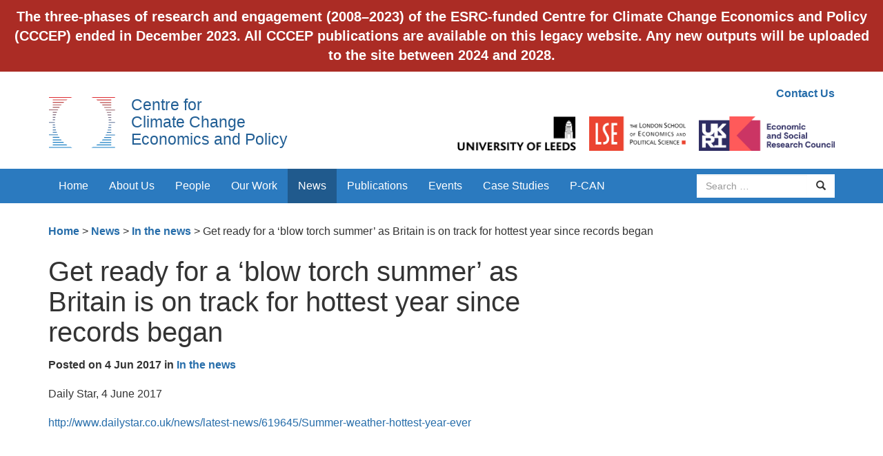

--- FILE ---
content_type: text/html; charset=UTF-8
request_url: https://www.cccep.ac.uk/news/get-ready-for-a-blow-torch-summer-as-britain-is-on-track-for-hottest-year-since-records-began/
body_size: 7125
content:
<!DOCTYPE html>
<html lang="en-GB">
<head>
<meta charset="UTF-8">
<meta name="viewport" content="width=device-width, initial-scale=1">
<meta http-equiv="X-UA-Compatible" content="IE=edge">
<link rel="profile" href="http://gmpg.org/xfn/11">
<link rel="pingback" href="https://www.cccep.ac.uk/xmlrpc.php">

<!-- favicons -->
<link rel="apple-touch-icon" sizes="57x57" href="https://www.cccep.ac.uk/wp-content/themes/cccep/favicons/apple-touch-icon-57x57.png">
<link rel="apple-touch-icon" sizes="60x60" href="https://www.cccep.ac.uk/wp-content/themes/cccep/favicons/apple-touch-icon-60x60.png">
<link rel="apple-touch-icon" sizes="72x72" href="https://www.cccep.ac.uk/wp-content/themes/cccep/favicons/apple-touch-icon-72x72.png">
<link rel="apple-touch-icon" sizes="76x76" href="https://www.cccep.ac.uk/wp-content/themes/cccep/favicons/apple-touch-icon-76x76.png">
<link rel="apple-touch-icon" sizes="114x114" href="https://www.cccep.ac.uk/wp-content/themes/cccep/favicons/apple-touch-icon-114x114.png">
<link rel="apple-touch-icon" sizes="120x120" href="https://www.cccep.ac.uk/wp-content/themes/cccep/favicons/apple-touch-icon-120x120.png">
<link rel="apple-touch-icon" sizes="144x144" href="https://www.cccep.ac.uk/wp-content/themes/cccep/favicons/apple-touch-icon-144x144.png">
<link rel="apple-touch-icon" sizes="152x152" href="https://www.cccep.ac.uk/wp-content/themes/cccep/favicons/apple-touch-icon-152x152.png">
<link rel="apple-touch-icon" sizes="180x180" href="https://www.cccep.ac.uk/wp-content/themes/cccep/favicons/apple-touch-icon-180x180.png">
<link rel="icon" type="image/png" href="https://www.cccep.ac.uk/wp-content/themes/cccep/favicons/favicon-32x32.png" sizes="32x32">
<link rel="icon" type="image/png" href="https://www.cccep.ac.uk/wp-content/themes/cccep/favicons/android-chrome-192x192.png" sizes="192x192">
<link rel="icon" type="image/png" href="https://www.cccep.ac.uk/wp-content/themes/cccep/favicons/favicon-96x96.png" sizes="96x96">
<link rel="icon" type="image/png" href="https://www.cccep.ac.uk/wp-content/themes/cccep/favicons/favicon-16x16.png" sizes="16x16">
<link rel="manifest" href="https://www.cccep.ac.uk/wp-content/themes/cccep/favicons/manifest.json">
<meta name="msapplication-TileColor" content="#da532c">
<meta name="msapplication-TileImage" content="https://www.cccep.ac.uk/wp-content/themes/cccep/favicons/mstile-144x144.png">
<meta name="theme-color" content="#ffffff">

<title>Get ready for a ‘blow torch summer’ as Britain is on track for hottest year since records began &#8211; Centre for Climate Change Economics and Policy</title>
<meta name='robots' content='max-image-preview:large' />
	<style>img:is([sizes="auto" i], [sizes^="auto," i]) { contain-intrinsic-size: 3000px 1500px }</style>
	<link rel="alternate" type="application/rss+xml" title="Centre for Climate Change Economics and Policy &raquo; Feed" href="https://www.cccep.ac.uk/feed/" />
<link rel="alternate" type="application/rss+xml" title="Centre for Climate Change Economics and Policy &raquo; Comments Feed" href="https://www.cccep.ac.uk/comments/feed/" />
		<!-- This site uses the Google Analytics by ExactMetrics plugin v8.11.1 - Using Analytics tracking - https://www.exactmetrics.com/ -->
		<!-- Note: ExactMetrics is not currently configured on this site. The site owner needs to authenticate with Google Analytics in the ExactMetrics settings panel. -->
					<!-- No tracking code set -->
				<!-- / Google Analytics by ExactMetrics -->
		<script type="text/javascript">
/* <![CDATA[ */
window._wpemojiSettings = {"baseUrl":"https:\/\/s.w.org\/images\/core\/emoji\/15.0.3\/72x72\/","ext":".png","svgUrl":"https:\/\/s.w.org\/images\/core\/emoji\/15.0.3\/svg\/","svgExt":".svg","source":{"concatemoji":"https:\/\/www.cccep.ac.uk\/wp-includes\/js\/wp-emoji-release.min.js?ver=6.7.4"}};
/*! This file is auto-generated */
!function(i,n){var o,s,e;function c(e){try{var t={supportTests:e,timestamp:(new Date).valueOf()};sessionStorage.setItem(o,JSON.stringify(t))}catch(e){}}function p(e,t,n){e.clearRect(0,0,e.canvas.width,e.canvas.height),e.fillText(t,0,0);var t=new Uint32Array(e.getImageData(0,0,e.canvas.width,e.canvas.height).data),r=(e.clearRect(0,0,e.canvas.width,e.canvas.height),e.fillText(n,0,0),new Uint32Array(e.getImageData(0,0,e.canvas.width,e.canvas.height).data));return t.every(function(e,t){return e===r[t]})}function u(e,t,n){switch(t){case"flag":return n(e,"\ud83c\udff3\ufe0f\u200d\u26a7\ufe0f","\ud83c\udff3\ufe0f\u200b\u26a7\ufe0f")?!1:!n(e,"\ud83c\uddfa\ud83c\uddf3","\ud83c\uddfa\u200b\ud83c\uddf3")&&!n(e,"\ud83c\udff4\udb40\udc67\udb40\udc62\udb40\udc65\udb40\udc6e\udb40\udc67\udb40\udc7f","\ud83c\udff4\u200b\udb40\udc67\u200b\udb40\udc62\u200b\udb40\udc65\u200b\udb40\udc6e\u200b\udb40\udc67\u200b\udb40\udc7f");case"emoji":return!n(e,"\ud83d\udc26\u200d\u2b1b","\ud83d\udc26\u200b\u2b1b")}return!1}function f(e,t,n){var r="undefined"!=typeof WorkerGlobalScope&&self instanceof WorkerGlobalScope?new OffscreenCanvas(300,150):i.createElement("canvas"),a=r.getContext("2d",{willReadFrequently:!0}),o=(a.textBaseline="top",a.font="600 32px Arial",{});return e.forEach(function(e){o[e]=t(a,e,n)}),o}function t(e){var t=i.createElement("script");t.src=e,t.defer=!0,i.head.appendChild(t)}"undefined"!=typeof Promise&&(o="wpEmojiSettingsSupports",s=["flag","emoji"],n.supports={everything:!0,everythingExceptFlag:!0},e=new Promise(function(e){i.addEventListener("DOMContentLoaded",e,{once:!0})}),new Promise(function(t){var n=function(){try{var e=JSON.parse(sessionStorage.getItem(o));if("object"==typeof e&&"number"==typeof e.timestamp&&(new Date).valueOf()<e.timestamp+604800&&"object"==typeof e.supportTests)return e.supportTests}catch(e){}return null}();if(!n){if("undefined"!=typeof Worker&&"undefined"!=typeof OffscreenCanvas&&"undefined"!=typeof URL&&URL.createObjectURL&&"undefined"!=typeof Blob)try{var e="postMessage("+f.toString()+"("+[JSON.stringify(s),u.toString(),p.toString()].join(",")+"));",r=new Blob([e],{type:"text/javascript"}),a=new Worker(URL.createObjectURL(r),{name:"wpTestEmojiSupports"});return void(a.onmessage=function(e){c(n=e.data),a.terminate(),t(n)})}catch(e){}c(n=f(s,u,p))}t(n)}).then(function(e){for(var t in e)n.supports[t]=e[t],n.supports.everything=n.supports.everything&&n.supports[t],"flag"!==t&&(n.supports.everythingExceptFlag=n.supports.everythingExceptFlag&&n.supports[t]);n.supports.everythingExceptFlag=n.supports.everythingExceptFlag&&!n.supports.flag,n.DOMReady=!1,n.readyCallback=function(){n.DOMReady=!0}}).then(function(){return e}).then(function(){var e;n.supports.everything||(n.readyCallback(),(e=n.source||{}).concatemoji?t(e.concatemoji):e.wpemoji&&e.twemoji&&(t(e.twemoji),t(e.wpemoji)))}))}((window,document),window._wpemojiSettings);
/* ]]> */
</script>
<style id='wp-emoji-styles-inline-css' type='text/css'>

	img.wp-smiley, img.emoji {
		display: inline !important;
		border: none !important;
		box-shadow: none !important;
		height: 1em !important;
		width: 1em !important;
		margin: 0 0.07em !important;
		vertical-align: -0.1em !important;
		background: none !important;
		padding: 0 !important;
	}
</style>
<link rel='stylesheet' id='wp-block-library-css' href='https://www.cccep.ac.uk/wp-includes/css/dist/block-library/style.min.css?ver=6.7.4' type='text/css' media='all' />
<style id='classic-theme-styles-inline-css' type='text/css'>
/*! This file is auto-generated */
.wp-block-button__link{color:#fff;background-color:#32373c;border-radius:9999px;box-shadow:none;text-decoration:none;padding:calc(.667em + 2px) calc(1.333em + 2px);font-size:1.125em}.wp-block-file__button{background:#32373c;color:#fff;text-decoration:none}
</style>
<style id='global-styles-inline-css' type='text/css'>
:root{--wp--preset--aspect-ratio--square: 1;--wp--preset--aspect-ratio--4-3: 4/3;--wp--preset--aspect-ratio--3-4: 3/4;--wp--preset--aspect-ratio--3-2: 3/2;--wp--preset--aspect-ratio--2-3: 2/3;--wp--preset--aspect-ratio--16-9: 16/9;--wp--preset--aspect-ratio--9-16: 9/16;--wp--preset--color--black: #000000;--wp--preset--color--cyan-bluish-gray: #abb8c3;--wp--preset--color--white: #ffffff;--wp--preset--color--pale-pink: #f78da7;--wp--preset--color--vivid-red: #cf2e2e;--wp--preset--color--luminous-vivid-orange: #ff6900;--wp--preset--color--luminous-vivid-amber: #fcb900;--wp--preset--color--light-green-cyan: #7bdcb5;--wp--preset--color--vivid-green-cyan: #00d084;--wp--preset--color--pale-cyan-blue: #8ed1fc;--wp--preset--color--vivid-cyan-blue: #0693e3;--wp--preset--color--vivid-purple: #9b51e0;--wp--preset--gradient--vivid-cyan-blue-to-vivid-purple: linear-gradient(135deg,rgba(6,147,227,1) 0%,rgb(155,81,224) 100%);--wp--preset--gradient--light-green-cyan-to-vivid-green-cyan: linear-gradient(135deg,rgb(122,220,180) 0%,rgb(0,208,130) 100%);--wp--preset--gradient--luminous-vivid-amber-to-luminous-vivid-orange: linear-gradient(135deg,rgba(252,185,0,1) 0%,rgba(255,105,0,1) 100%);--wp--preset--gradient--luminous-vivid-orange-to-vivid-red: linear-gradient(135deg,rgba(255,105,0,1) 0%,rgb(207,46,46) 100%);--wp--preset--gradient--very-light-gray-to-cyan-bluish-gray: linear-gradient(135deg,rgb(238,238,238) 0%,rgb(169,184,195) 100%);--wp--preset--gradient--cool-to-warm-spectrum: linear-gradient(135deg,rgb(74,234,220) 0%,rgb(151,120,209) 20%,rgb(207,42,186) 40%,rgb(238,44,130) 60%,rgb(251,105,98) 80%,rgb(254,248,76) 100%);--wp--preset--gradient--blush-light-purple: linear-gradient(135deg,rgb(255,206,236) 0%,rgb(152,150,240) 100%);--wp--preset--gradient--blush-bordeaux: linear-gradient(135deg,rgb(254,205,165) 0%,rgb(254,45,45) 50%,rgb(107,0,62) 100%);--wp--preset--gradient--luminous-dusk: linear-gradient(135deg,rgb(255,203,112) 0%,rgb(199,81,192) 50%,rgb(65,88,208) 100%);--wp--preset--gradient--pale-ocean: linear-gradient(135deg,rgb(255,245,203) 0%,rgb(182,227,212) 50%,rgb(51,167,181) 100%);--wp--preset--gradient--electric-grass: linear-gradient(135deg,rgb(202,248,128) 0%,rgb(113,206,126) 100%);--wp--preset--gradient--midnight: linear-gradient(135deg,rgb(2,3,129) 0%,rgb(40,116,252) 100%);--wp--preset--font-size--small: 13px;--wp--preset--font-size--medium: 20px;--wp--preset--font-size--large: 36px;--wp--preset--font-size--x-large: 42px;--wp--preset--spacing--20: 0.44rem;--wp--preset--spacing--30: 0.67rem;--wp--preset--spacing--40: 1rem;--wp--preset--spacing--50: 1.5rem;--wp--preset--spacing--60: 2.25rem;--wp--preset--spacing--70: 3.38rem;--wp--preset--spacing--80: 5.06rem;--wp--preset--shadow--natural: 6px 6px 9px rgba(0, 0, 0, 0.2);--wp--preset--shadow--deep: 12px 12px 50px rgba(0, 0, 0, 0.4);--wp--preset--shadow--sharp: 6px 6px 0px rgba(0, 0, 0, 0.2);--wp--preset--shadow--outlined: 6px 6px 0px -3px rgba(255, 255, 255, 1), 6px 6px rgba(0, 0, 0, 1);--wp--preset--shadow--crisp: 6px 6px 0px rgba(0, 0, 0, 1);}:where(.is-layout-flex){gap: 0.5em;}:where(.is-layout-grid){gap: 0.5em;}body .is-layout-flex{display: flex;}.is-layout-flex{flex-wrap: wrap;align-items: center;}.is-layout-flex > :is(*, div){margin: 0;}body .is-layout-grid{display: grid;}.is-layout-grid > :is(*, div){margin: 0;}:where(.wp-block-columns.is-layout-flex){gap: 2em;}:where(.wp-block-columns.is-layout-grid){gap: 2em;}:where(.wp-block-post-template.is-layout-flex){gap: 1.25em;}:where(.wp-block-post-template.is-layout-grid){gap: 1.25em;}.has-black-color{color: var(--wp--preset--color--black) !important;}.has-cyan-bluish-gray-color{color: var(--wp--preset--color--cyan-bluish-gray) !important;}.has-white-color{color: var(--wp--preset--color--white) !important;}.has-pale-pink-color{color: var(--wp--preset--color--pale-pink) !important;}.has-vivid-red-color{color: var(--wp--preset--color--vivid-red) !important;}.has-luminous-vivid-orange-color{color: var(--wp--preset--color--luminous-vivid-orange) !important;}.has-luminous-vivid-amber-color{color: var(--wp--preset--color--luminous-vivid-amber) !important;}.has-light-green-cyan-color{color: var(--wp--preset--color--light-green-cyan) !important;}.has-vivid-green-cyan-color{color: var(--wp--preset--color--vivid-green-cyan) !important;}.has-pale-cyan-blue-color{color: var(--wp--preset--color--pale-cyan-blue) !important;}.has-vivid-cyan-blue-color{color: var(--wp--preset--color--vivid-cyan-blue) !important;}.has-vivid-purple-color{color: var(--wp--preset--color--vivid-purple) !important;}.has-black-background-color{background-color: var(--wp--preset--color--black) !important;}.has-cyan-bluish-gray-background-color{background-color: var(--wp--preset--color--cyan-bluish-gray) !important;}.has-white-background-color{background-color: var(--wp--preset--color--white) !important;}.has-pale-pink-background-color{background-color: var(--wp--preset--color--pale-pink) !important;}.has-vivid-red-background-color{background-color: var(--wp--preset--color--vivid-red) !important;}.has-luminous-vivid-orange-background-color{background-color: var(--wp--preset--color--luminous-vivid-orange) !important;}.has-luminous-vivid-amber-background-color{background-color: var(--wp--preset--color--luminous-vivid-amber) !important;}.has-light-green-cyan-background-color{background-color: var(--wp--preset--color--light-green-cyan) !important;}.has-vivid-green-cyan-background-color{background-color: var(--wp--preset--color--vivid-green-cyan) !important;}.has-pale-cyan-blue-background-color{background-color: var(--wp--preset--color--pale-cyan-blue) !important;}.has-vivid-cyan-blue-background-color{background-color: var(--wp--preset--color--vivid-cyan-blue) !important;}.has-vivid-purple-background-color{background-color: var(--wp--preset--color--vivid-purple) !important;}.has-black-border-color{border-color: var(--wp--preset--color--black) !important;}.has-cyan-bluish-gray-border-color{border-color: var(--wp--preset--color--cyan-bluish-gray) !important;}.has-white-border-color{border-color: var(--wp--preset--color--white) !important;}.has-pale-pink-border-color{border-color: var(--wp--preset--color--pale-pink) !important;}.has-vivid-red-border-color{border-color: var(--wp--preset--color--vivid-red) !important;}.has-luminous-vivid-orange-border-color{border-color: var(--wp--preset--color--luminous-vivid-orange) !important;}.has-luminous-vivid-amber-border-color{border-color: var(--wp--preset--color--luminous-vivid-amber) !important;}.has-light-green-cyan-border-color{border-color: var(--wp--preset--color--light-green-cyan) !important;}.has-vivid-green-cyan-border-color{border-color: var(--wp--preset--color--vivid-green-cyan) !important;}.has-pale-cyan-blue-border-color{border-color: var(--wp--preset--color--pale-cyan-blue) !important;}.has-vivid-cyan-blue-border-color{border-color: var(--wp--preset--color--vivid-cyan-blue) !important;}.has-vivid-purple-border-color{border-color: var(--wp--preset--color--vivid-purple) !important;}.has-vivid-cyan-blue-to-vivid-purple-gradient-background{background: var(--wp--preset--gradient--vivid-cyan-blue-to-vivid-purple) !important;}.has-light-green-cyan-to-vivid-green-cyan-gradient-background{background: var(--wp--preset--gradient--light-green-cyan-to-vivid-green-cyan) !important;}.has-luminous-vivid-amber-to-luminous-vivid-orange-gradient-background{background: var(--wp--preset--gradient--luminous-vivid-amber-to-luminous-vivid-orange) !important;}.has-luminous-vivid-orange-to-vivid-red-gradient-background{background: var(--wp--preset--gradient--luminous-vivid-orange-to-vivid-red) !important;}.has-very-light-gray-to-cyan-bluish-gray-gradient-background{background: var(--wp--preset--gradient--very-light-gray-to-cyan-bluish-gray) !important;}.has-cool-to-warm-spectrum-gradient-background{background: var(--wp--preset--gradient--cool-to-warm-spectrum) !important;}.has-blush-light-purple-gradient-background{background: var(--wp--preset--gradient--blush-light-purple) !important;}.has-blush-bordeaux-gradient-background{background: var(--wp--preset--gradient--blush-bordeaux) !important;}.has-luminous-dusk-gradient-background{background: var(--wp--preset--gradient--luminous-dusk) !important;}.has-pale-ocean-gradient-background{background: var(--wp--preset--gradient--pale-ocean) !important;}.has-electric-grass-gradient-background{background: var(--wp--preset--gradient--electric-grass) !important;}.has-midnight-gradient-background{background: var(--wp--preset--gradient--midnight) !important;}.has-small-font-size{font-size: var(--wp--preset--font-size--small) !important;}.has-medium-font-size{font-size: var(--wp--preset--font-size--medium) !important;}.has-large-font-size{font-size: var(--wp--preset--font-size--large) !important;}.has-x-large-font-size{font-size: var(--wp--preset--font-size--x-large) !important;}
:where(.wp-block-post-template.is-layout-flex){gap: 1.25em;}:where(.wp-block-post-template.is-layout-grid){gap: 1.25em;}
:where(.wp-block-columns.is-layout-flex){gap: 2em;}:where(.wp-block-columns.is-layout-grid){gap: 2em;}
:root :where(.wp-block-pullquote){font-size: 1.5em;line-height: 1.6;}
</style>
<link rel='stylesheet' id='simple-banner-style-css' href='https://www.cccep.ac.uk/wp-content/plugins/simple-banner/simple-banner.css?ver=3.2.1' type='text/css' media='all' />
<link rel='stylesheet' id='cccep-bootstrap-css' href='https://www.cccep.ac.uk/wp-content/themes/cccep/dist/css/bootstrap.min.css?ver=6.7.4' type='text/css' media='all' />
<link rel='stylesheet' id='cccep-master-css' href='https://www.cccep.ac.uk/wp-content/themes/cccep/css/master.css?ver=6.7.4' type='text/css' media='all' />
<link rel='stylesheet' id='cccep-owl-carousel-css' href='https://www.cccep.ac.uk/wp-content/themes/cccep/js/owl/owl.carousel.css?ver=6.7.4' type='text/css' media='all' />
<link rel='stylesheet' id='cccep-style-css' href='https://www.cccep.ac.uk/wp-content/themes/cccep/style.css?ver=6.7.4' type='text/css' media='all' />
<link rel='stylesheet' id='wp-pagenavi-css' href='https://www.cccep.ac.uk/wp-content/plugins/wp-pagenavi/pagenavi-css.css?ver=2.70' type='text/css' media='all' />
<script type="text/javascript" src="https://www.cccep.ac.uk/wp-includes/js/jquery/jquery.min.js?ver=3.7.1" id="jquery-core-js"></script>
<script type="text/javascript" src="https://www.cccep.ac.uk/wp-includes/js/jquery/jquery-migrate.min.js?ver=3.4.1" id="jquery-migrate-js"></script>
<script type="text/javascript" id="simple-banner-script-js-before">
/* <![CDATA[ */
const simpleBannerScriptParams = {"pro_version_enabled":"","debug_mode":false,"id":24894,"version":"3.2.1","banner_params":[{"hide_simple_banner":"no","simple_banner_prepend_element":"body","simple_banner_position":"fixed","header_margin":"","header_padding":"110px","wp_body_open_enabled":"","wp_body_open":true,"simple_banner_z_index":"99999","simple_banner_text":"The three-phases of research and engagement (2008\u20132023) of the ESRC-funded Centre for Climate Change Economics and Policy (CCCEP) ended in December 2023. All CCCEP publications are available on this legacy website. Any new outputs will be uploaded to the site between 2024 and 2028.","disabled_on_current_page":false,"disabled_pages_array":[],"is_current_page_a_post":false,"disabled_on_posts":"","simple_banner_disabled_page_paths":"","simple_banner_font_size":"20px","simple_banner_color":"#ab2c25","simple_banner_text_color":"","simple_banner_link_color":"","simple_banner_close_color":"","simple_banner_custom_css":"","simple_banner_scrolling_custom_css":"","simple_banner_text_custom_css":"","simple_banner_button_css":"","site_custom_css":"","keep_site_custom_css":"","site_custom_js":"","keep_site_custom_js":"","close_button_enabled":"","close_button_expiration":"","close_button_cookie_set":false,"current_date":{"date":"2026-01-25 16:42:28.801076","timezone_type":3,"timezone":"UTC"},"start_date":{"date":"2026-01-25 16:42:28.801079","timezone_type":3,"timezone":"UTC"},"end_date":{"date":"2026-01-25 16:42:28.801081","timezone_type":3,"timezone":"UTC"},"simple_banner_start_after_date":"","simple_banner_remove_after_date":"","simple_banner_insert_inside_element":""}]}
/* ]]> */
</script>
<script type="text/javascript" src="https://www.cccep.ac.uk/wp-content/plugins/simple-banner/simple-banner.js?ver=3.2.1" id="simple-banner-script-js"></script>
<script type="text/javascript" src="https://www.cccep.ac.uk/wp-content/themes/cccep/js/skip-link-focus-fix.js?ver=20130115" id="cccep-skip-link-focus-fix-js"></script>
<script type="text/javascript" src="https://www.cccep.ac.uk/wp-content/themes/cccep/dist/js/bootstrap.min.js?ver=3.3.5" id="cccep-bootstrap-js"></script>
<script type="text/javascript" src="https://www.cccep.ac.uk/wp-content/themes/cccep/js/jquery.matchHeight-min.js?ver=0.6.0" id="cccep-matchHeight-js"></script>
<script type="text/javascript" src="https://www.cccep.ac.uk/wp-content/themes/cccep/js/jquery.fitvids.js?ver=1.1" id="cccep-fitVIds-js"></script>
<script type="text/javascript" src="https://www.cccep.ac.uk/wp-content/themes/cccep/js/owl/owl.carousel.min.js?ver=1.3.3" id="cccep-owl-js"></script>
<script type="text/javascript" src="https://www.cccep.ac.uk/wp-content/themes/cccep/js/scripts.js?ver=20150911" id="cccep-scripts-js"></script>
<link rel="https://api.w.org/" href="https://www.cccep.ac.uk/wp-json/" /><link rel="EditURI" type="application/rsd+xml" title="RSD" href="https://www.cccep.ac.uk/xmlrpc.php?rsd" />
<meta name="generator" content="WordPress 6.7.4" />
<link rel="canonical" href="https://www.cccep.ac.uk/news/get-ready-for-a-blow-torch-summer-as-britain-is-on-track-for-hottest-year-since-records-began/" />
<link rel='shortlink' href='https://www.cccep.ac.uk/?p=24894' />
<link rel="alternate" title="oEmbed (JSON)" type="application/json+oembed" href="https://www.cccep.ac.uk/wp-json/oembed/1.0/embed?url=https%3A%2F%2Fwww.cccep.ac.uk%2Fnews%2Fget-ready-for-a-blow-torch-summer-as-britain-is-on-track-for-hottest-year-since-records-began%2F" />
<link rel="alternate" title="oEmbed (XML)" type="text/xml+oembed" href="https://www.cccep.ac.uk/wp-json/oembed/1.0/embed?url=https%3A%2F%2Fwww.cccep.ac.uk%2Fnews%2Fget-ready-for-a-blow-torch-summer-as-britain-is-on-track-for-hottest-year-since-records-began%2F&#038;format=xml" />
<style id="simple-banner-header-padding" type="text/css" >header{padding-top:110px;}</style><style id="simple-banner-position" type="text/css">.simple-banner{position:fixed;}</style><style id="simple-banner-font-size" type="text/css">.simple-banner .simple-banner-text{font-size:20px;}</style><style id="simple-banner-background-color" type="text/css">.simple-banner{background:#ab2c25;}</style><style id="simple-banner-text-color" type="text/css">.simple-banner .simple-banner-text{color: #ffffff;}</style><style id="simple-banner-link-color" type="text/css">.simple-banner .simple-banner-text a{color:#f16521;}</style><style id="simple-banner-z-index" type="text/css">.simple-banner{z-index:99999;}</style><style id="simple-banner-site-custom-css-dummy" type="text/css"></style><script id="simple-banner-site-custom-js-dummy" type="text/javascript"></script><style type="text/css">.recentcomments a{display:inline !important;padding:0 !important;margin:0 !important;}</style>		<style type="text/css" id="wp-custom-css">
			.navbar {
    padding-top: 180px;
}
.simple-banner .simple-banner-text {
    font-size: 14px;
}
@media (min-width:440px) {
		.navbar {
    padding-top: 120px;
}
}
@media (min-width:700px) {
	.navbar {
    padding-top: 85px;
}
}
@media (min-width:992px) {
	.simple-banner .simple-banner-text {
    font-size: 20px;
}
	.navbar {
    padding-top: 0px;
}
	}
@media (min-width:1460px) {
		.header {
    padding-top: 85px;
}
}		</style>
		
<!--[if lt IE 9]>
	<script src="https://oss.maxcdn.com/html5shiv/3.7.2/html5shiv.min.js"></script>
	<script src="https://oss.maxcdn.com/respond/1.4.2/respond.min.js"></script>
<![endif]-->
</head>

<body class="news-template-default single single-news postid-24894">
	<a class="skip-link screen-reader-text" href="#content">Skip to content</a>

	<header class="header">
      <div class="container">
        <div class="row">
          <div class="col-sm-5">
            <h1 class="heading"><a href="https://www.cccep.ac.uk/" rel="home">Centre for<br/> Climate Change<br/> Economics and Policy</a></h1>
          </div>
          <div class="col-sm-7">
            <div class="text-right utility-links">
            <a href="https://www.cccep.ac.uk/about-us/contact-us/">Contact Us</a>             </div>
            <div class="logos text-right">
              <a href="http://www.leeds.ac.uk/" target="_blank"><img src="https://www.cccep.ac.uk/wp-content/themes/cccep/img/uol-logo.png" alt="UoL logo" class="logo"></a>
              <a href="http://www.lse.ac.uk/home.aspx" target="_blank"><img src="https://www.cccep.ac.uk/wp-content/themes/cccep/img/lse-logo.png" alt="LSE logo" class="logo"></a>
              <a href="http://www.esrc.ac.uk/" target="_blank"><img src="https://www.cccep.ac.uk/wp-content/themes/cccep/img/ukri-esrc-logo.png" alt="ESRClogo" class="logo"></a>
            </div>
          </div>
        </div>
      </div>
    </header>

    <!-- navbar -->
    <nav class="navbar navbar-inverse">
      <div class="container">
        <div class="navbar-header">
          <button type="button" class="navbar-toggle collapsed" data-toggle="collapse" data-target="#navbar" aria-expanded="false" aria-controls="navbar">
            <span class="sr-only">Toggle navigation</span>
            <span class="icon-bar"></span>
            <span class="icon-bar"></span>
            <span class="icon-bar"></span>
          </button>
          <a href="https://www.cccep.ac.uk/" class="navbar-brand visible-xs" rel="home">Centre for Climate Change<br/> Economics and Policy</a>
        </div>
        <div id="navbar" class="navbar-collapse collapse">
          	<ul class="nav navbar-nav">
            	<li id="menu-item-4961" class="menu-item menu-item-type-post_type menu-item-object-page menu-item-home menu-item-4961"><a title="Home" href="https://www.cccep.ac.uk/">Home</a></li>
<li id="menu-item-4958" class="menu-item menu-item-type-post_type menu-item-object-page menu-item-has-children menu-item-4958 dropdown"><a title="About Us" href="https://www.cccep.ac.uk/about-us/">About Us</a></li>
<li id="menu-item-4957" class="menu-item menu-item-type-post_type menu-item-object-page menu-item-has-children menu-item-4957 dropdown"><a title="People" href="https://www.cccep.ac.uk/people/">People</a></li>
<li id="menu-item-4956" class="menu-item menu-item-type-post_type menu-item-object-page menu-item-has-children menu-item-4956 dropdown"><a title="Our Work" href="https://www.cccep.ac.uk/our-work/">Our Work</a></li>
<li id="menu-item-4955" class="menu-item current-menu-item active menu-item current-menu-item active-type-post_type menu-item current-menu-item active-object-page menu-item current-menu-item active-4955"><a title="News" href="https://www.cccep.ac.uk/news/">News</a></li>
<li id="menu-item-4954" class="menu-item menu-item-type-post_type menu-item-object-page menu-item-4954"><a title="Publications" href="https://www.cccep.ac.uk/publications/">Publications</a></li>
<li id="menu-item-4953" class="menu-item menu-item-type-post_type menu-item-object-page menu-item-has-children menu-item-4953 dropdown"><a title="Events" href="https://www.cccep.ac.uk/events/">Events</a></li>
<li id="menu-item-4952" class="menu-item menu-item-type-post_type menu-item-object-page menu-item-4952"><a title="Case Studies" href="https://www.cccep.ac.uk/case-studies/">Case Studies</a></li>
<li id="menu-item-26905" class="menu-item menu-item-type-post_type menu-item-object-page menu-item-26905"><a title="P-CAN" href="https://www.cccep.ac.uk/place-based-climate-action-network-p-can/">P-CAN</a></li>

          	</ul>
			<div class="nav navbar-nav navbar-right">
				<form role="search" name="searchform" id="searchform" action="https://www.cccep.ac.uk/">
					<div class="form-group">
						<div class="input-group">
						  	<label for="sitesearch" class="sr-only">Search site</label>
						  	<input id="sitesearch" type="text" class="form-control" placeholder="Search …" name="s" >
						  	<span class="input-group-btn">
						    	<button class="btn btn-default" type="submit"><span class="glyphicon glyphicon-search"></span><span class="sr-only">Search</span></button>
						  	</span>
						</div>
					</div>
				</form>
			</div>
        </div><!--/.nav-collapse -->
      </div><!--/.container -->
    </nav>
    <nav class="secondary-nav">
		<div class="container">
			<ul>
							</ul>
      <ul class="nav-hidden" id="4958"><li><a href="https://www.cccep.ac.uk/about-us/contact-us/">Contact Us</a></li><li><a href="https://www.cccep.ac.uk/about-us/management-group/">Management Group</a></li><li><a href="https://www.cccep.ac.uk/about-us/advisory-group/">Advisory Group</a></li></ul><ul class="nav-hidden" id="4957"><li><a href="http://cccep.ac.uk/people/#management">Management</a></li><li><a href="http://cccep.ac.uk/people/#administration">Admin</a></li><li><a href="http://cccep.ac.uk/people/#communications">Communications</a></li><li><a href="http://cccep.ac.uk/people/#research">Members</a></li><li><a href="http://cccep.ac.uk/people/#phd">PhD Students</a></li><li><a href="http://cccep.ac.uk/people/#associates">Associates</a></li><li><a href="http://cccep.ac.uk/people/#visiting">Visiting Researchers</a></li></ul><ul class="nav-hidden" id="4956"><li><a href="https://www.cccep.ac.uk/our-work/innovation-fund/">Innovation Fund</a></li></ul><ul class="nav-hidden" id="4953"><li><a href="http://cccep.ac.uk/events/?past">Past Events</a></li></ul>		</div>
	</nav>


	<nav class="breadcrumb">
		<div class="container" xmlns:v="http://rdf.data-vocabulary.org/#">
			<span typeof="v:Breadcrumb"><a rel="v:url" property="v:title" title="Go to Centre for Climate Change Economics and Policy." href="https://www.cccep.ac.uk" class="home">Home</a></span> &gt; <span property="itemListElement" typeof="ListItem"><a property="item" typeof="WebPage" title="Go to News." href="https://www.cccep.ac.uk/news/" class="archive post-news-archive"><span property="name">News</span></a><meta property="position" content="2"></span> &gt; <span typeof="v:Breadcrumb"><a rel="v:url" property="v:title" title="Go to the In the news News category archives." href="https://www.cccep.ac.uk/news-category/in-the-news/">In the news</a></span> &gt; <span property="itemListElement" typeof="ListItem"><span property="name">Get ready for a ‘blow torch summer’ as Britain is on track for hottest year since records began</span><meta property="position" content="4"></span>		</div>
	</nav>

	<div class="container margin-bottom-40">
    	<div class="row wide-gutter-row">
    						<div class="col-sm-8 wide-gutter-col">
	<article id="post-24894" class="post-24894 news type-news status-publish hentry news-category-in-the-news">
		<h1 class="main-title margin-bottom-15">Get ready for a ‘blow torch summer’ as Britain is on track for hottest year since records began</h1>		<p class="margin-bottom-20"><strong>Posted on 4 Jun 2017 in <a href="https://www.cccep.ac.uk/news-category/in-the-news/" rel="tag">In the news</a></strong></p>
		<p>Daily Star, 4 June 2017</p>
				<div class="margin-top-20">
			<a href="http://www.dailystar.co.uk/news/latest-news/619645/Summer-weather-hottest-year-ever">http://www.dailystar.co.uk/news/latest-news/619645/Summer-weather-hottest-year-ever</a>
		</div>
		</article><!-- #post-## -->

	</div>


			
    	</div>
    </div>


	<footer class="footer">
		<div class="container">
			<div class="row">
				<div class="col-sm-4">
											<aside id="text-2" class="widget widget_text"><h2 class="widget-title">Contact</h2>			<div class="textwidget"><p class="white-text"><strong>CCCEP at University of Leeds</strong></p>
<p>General enquiries: <a href="mailto:m.hanson@leeds.ac.uk">m.hanson@leeds.ac.uk</a><br>
+44 (0)113 343 6817</p>
<p class="white-text"><strong>CCCEP at LSE</strong></p>
<p>General enquiries: <a href="mailto:gri@lse.ac.uk">gri@lse.ac.uk</a> <br>
+44 (0)20 7107 5027 </p>
<p><a href="http://cccep.ac.uk/about-us/contact-us/">Full address details</a></p></div>
		</aside>									</div>
				<div class="col-sm-4">
											<aside id="nav_menu-2" class="widget widget_nav_menu"><h2 class="widget-title">Legal</h2><div class="menu-footer-menu-container"><ul id="menu-footer-menu" class="menu"><li id="menu-item-15096" class="menu-item menu-item-type-custom menu-item-object-custom menu-item-15096"><a href="https://www.lse.ac.uk/lse-information/accessibility-statement">Accessibility</a></li>
<li id="menu-item-15098" class="menu-item menu-item-type-custom menu-item-object-custom menu-item-15098"><a href="https://www.lse.ac.uk/lse-information/privacy-policy">Privacy and data protection</a></li>
<li id="menu-item-15099" class="menu-item menu-item-type-custom menu-item-object-custom menu-item-15099"><a href="https://www.lse.ac.uk/lse-information/terms-of-use">Terms of use</a></li>
</ul></div></aside>									</div>
				<div class="col-sm-4" id="twitter-footer">
									</div>
			</div>
			<hr class="margin-bottom-10 margin-top-30">
			<p><small>Copyright &copy; 2026 Centre for Climate Change Economics and Policy</small></p>
		</div>
	</footer>

<div class="simple-banner simple-banner-text" style="display:none !important"></div>
</body>
</html>
